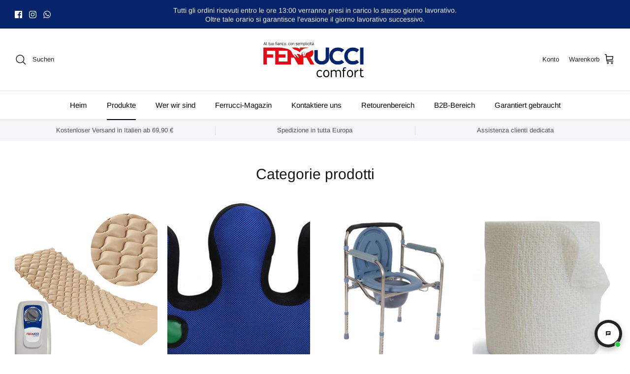

--- FILE ---
content_type: text/css
request_url: https://www.ferruccicomfort.net/cdn/shop/t/5/assets/swatches.css?v=157055541960544776941721639500
body_size: -682
content:
[data-swatch="azzurro"] { --swatch-background-color:#00FFFF}
